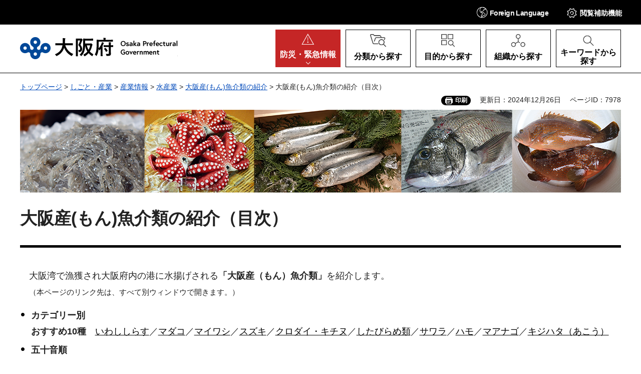

--- FILE ---
content_type: text/html
request_url: https://www.pref.osaka.lg.jp/o120130/suisan/fish/index.html
body_size: 6344
content:
<!DOCTYPE html>
<html lang="ja" xmlns:og="http://ogp.me/ns#" xmlns:fb="http://www.facebook.com/2008/fbml">
<head>
<meta charset="utf-8">

<title>大阪産(もん)魚介類の紹介（目次）／大阪府（おおさかふ）ホームページ [Osaka Prefectural Government]</title>

<meta property="og:title" content="大阪産(もん)魚介類の紹介（目次）">
<meta property="og:type" content="website">
<meta property="og:description" content="">
<meta property="og:url" content="https://www.pref.osaka.lg.jp/o120130/suisan/fish/index.html">
<meta property="og:image" content="https://www.pref.osaka.lg.jp/shared/images/sns/logo.jpg">
<meta property="og:site_name" content="大阪府">
<meta property="og:locale" content="ja_JP">
<meta name="author" content="大阪府">
<meta name="viewport" content="width=device-width, maximum-scale=3.0">
<meta name="format-detection" content="telephone=no">
<link href="/shared/style/default.css" rel="stylesheet" type="text/css" media="all">
<link href="/shared/style/layout.css" rel="stylesheet" type="text/css" media="all">
<link href="/shared/templates/free/style/edit.css" rel="stylesheet" type="text/css" media="all">
<link href="/shared/style/smartphone.css" rel="stylesheet" media="all" type="text/css" class="mc_css">
<link href="/shared/templates/free/style/edit_sp.css" rel="stylesheet" media="all" type="text/css" class="mc_css">
<link href="/shared/images/favicon/favicon.ico" rel="icon">
<link href="/shared/images/favicon/apple-touch-icon-precomposed.jpg" rel="apple-touch-icon-precomposed">
<script src="/shared/js/jquery.js"></script>
<script src="/shared/js/setting.js"></script>
<script src="/shared/js/readspeaker.js"></script>
<meta name="page_id" content="7978">




<script src="https://tsutaeru.cloud/assets/snippet/js/tsutaeru_mo.js"></script>
<script>
  __tsutaeruMO.init({
    access_token: 'e61bb808-f902-4956-8b8d-438486f3df6a',
	exclusion_class: 'noTTER',
  });
</script>
</head>
<body class="format_free no_javascript">
<script src="/shared/js/init.js"></script>
<div id="tmp_wrapper">
<noscript>
<p>このサイトではJavaScriptを使用したコンテンツ・機能を提供しています。JavaScriptを有効にするとご利用いただけます。</p>
</noscript>
<p><a href="#tmp_honbun" class="skip">本文へスキップします。</a></p>

<div id="tmp_header">
<div class="header_head">
<div class="container">
<div id="tmp_hnavi_s">
<ul>
	<li id="tmp_hnavi_lmenu"><a href="javascript:void(0)" lang="en"><span><span class="show_pc">Foreign </span>Language</span></a>
	<div id="tmp_sma_lang" class="wrap_sma_menu">
	<div class="sch_wrap">
	<div id="tmp_sma_lang_list" class="sch_cnt">
	<ul class="lang_list">
		<li>現在、情報はありません。</li>
	</ul>
	</div>
	<p class="close_btn"><a href="javascript:void(0);"><span>閉じる</span></a></p>
	</div>
	</div>
	</li>
	<li id="tmp_hnavi_mmenu"><a href="javascript:void(0);"><span>閲覧補助<span class="show_pc">機能</span></span></a>
	<div id="tmp_sma_setting" class="wrap_sma_menu">
	<div class="sch_wrap">
	<div class="sch_cnt">
	<ul id="tmp_hnavi_list">
		<li id="tmp_hnavi_fsize"><a href="/moji.html">文字サイズ・色合い変更</a></li>
		<li id="tmp_setting_read" class="setting_read">
		<div id="readspeaker_button1" class="rs_skip"><a accesskey="L" href="https://app-eas.readspeaker.com/cgi-bin/rsent?customerid=14412&amp;lang=ja_jp&amp;readid=tmp_update,tmp_wrap_cate_ttl,tmp_read_contents&amp;url=" onclick="readpage(this.href, 'tmp_readspeaker'); return false;" rel="nofollow" class="rs_href">音声読み上げ</a></div>
		</li>
		<li id="tmp_hnavi_furigana" class="ruby"><a href="javascript:void(0);" class="link_furigana"><span>ふりがなON</span></a></li>
	</ul>
	<p class="close_btn"><a href="javascript:void(0);"><span>閉じる</span></a></p>
	</div>
	</div>
	</div>
	</li>
	<li id="tmp_hnavi_smenu"><a href="javascript:void(0);"><span>閲覧補助</span></a>
	<div id="tmp_sma_smemu" class="wrap_sma_menu">
	<div class="sch_wrap">
	<div class="sch_cnt">
	<ul class="hnavi_setting_list">
	</ul>
	</div>
	<p class="close_btn"><a href="javascript:void(0);"><span>閉じる</span></a></p>
	</div>
	</div>
	</li>
</ul>
</div>
</div>
</div>
<div class="header_main">
<div class="container">
<div id="tmp_hlogo">
<p><a href="/index.html"><span>大阪府</span></a></p>
</div>
<nav id="tmp_gnavi">
<div class="gnavi">
<ul>
	<li id="tmp_hnavi_rmenu" class="glist1"><a href="/kinkyu/index.html"><span><span class="show_pc">防災・</span>緊急情報</span></a></li>
	<li id="tmp_hnavi_classify" class="glist2"><a href="/category/index.html"><span>分類から探す</span></a>
	<div id="tmp_sma_classify" class="wrap_sma_sch">
	<div class="container">
	<div class="sma_classify_wrap"></div>
	</div>
	<p class="close_btn"><a href="javascript:void(0);"><span>閉じる</span></a></p>
	</div>
	</li>
	<li id="tmp_hnavi_purpose" class="glist3"><a href="/purpose/index.html"><span>目的から探す</span></a>
	<div id="tmp_sma_purpose" class="wrap_sma_sch">
	<div class="container">
	<div class="sma_purpose_wrap"></div>
	</div>
	<p class="close_btn"><a href="javascript:void(0);"><span>閉じる</span></a></p>
	</div>
	</li>
	<li id="tmp_hnavi_organize" class="glist4"><a href="/soshikikarasagasu/index.html"><span>組織から探す</span></a>
	<div id="tmp_sma_organize" class="wrap_sma_sch">
	<div class="container">
	<div class="sma_organize_wrap"></div>
	</div>
	<p class="close_btn"><a href="javascript:void(0);"><span>閉じる</span></a></p>
	</div>
	</li>
	<li id="tmp_hnavi_search" class="glist5"><a href="/purpose/index.html"><span>キーワードから探す</span></a>
	<div id="tmp_sma_search" class="wrap_sma_sch">
	<div class="container">
	<div class="sma_search_wrap">
	<p class="sma_search_ttl">キーワードから探す</p>
	<div class="search_group">
	<div class="search_inner">
	<div class="search_keyword">
	<form action="/search/result.html" id="tmp_search_keyword" name="tmp_search_keyword">
	<div class="wrap_sch_box">
	<p class="sch_ttl"><label for="tmp_sma_query">キーワード検索</label></p>
	<div class="sch_input">
	<p class="sch_box"><input id="tmp_sma_query" name="q" size="31" type="text"></p>
	<p class="sch_btn"><input id="tmp_sma_func_sch_btn" name="sa" title="検索" type="submit" value="検索"></p>
	<p id="tmp_search_keyword_hidden"><input name="cx" type="hidden" value="013454024211164357959:0xxvrhrbrz0"> <input name="ie" type="hidden" value="UTF-8"> <input name="cof" type="hidden" value="FORID:9"></p>
	</div>
	</div>
	<p class="method_url"><a href="/o070050/koho/sitemap/sagasikata.html">ページの探し方</a></p>
	</form>
	</div>
	<div class="search_pageid">
	<div id="tmp_search_pageid">
	<div class="wrap_sch_box">
	<p class="sch_id_ttl"><label for="id_search_txt">ページID検索</label></p>
	<div class="sch_id_input">
	<p class="sch_box"><input id="id_search_txt" name="q" size="31" type="text"></p>
	<p class="sch_btn"><input id="id_search_btn" name="sa" title="検索" type="button" value="検索"></p>
	</div>
	</div>
	<p class="method_pageid">「ページID」をご存じの方は、ページIDで情報を検索できます。</p>
	</div>
	</div>
	</div>
	</div>
	</div>
	</div>
	<p class="close_btn"><a href="javascript:void(0);"><span>閉じる</span></a></p>
	</div>
	</li>
</ul>
</div>
</nav>
</div>
</div>
</div>

<div id="tmp_pankuzu">
<div class="container">
<p><a href="/index.html">トップページ</a> &gt; <a href="/shigotosangyou/index.html">しごと・産業</a> &gt; <a href="/shigotosangyou/sangyoujouhou/index.html">産業情報</a> &gt; <a href="/shigotosangyou/sangyoujouhou/suisangyou/index.html">水産業</a> &gt; <a href="/shigotosangyou/sangyoujouhou/suisangyou/gyokairui/index.html">大阪産(もん)魚介類の紹介</a> &gt; 大阪産(もん)魚介類の紹介（目次）</p>
</div>
</div>
<div id="tmp_wrap_custom_update">
<div id="tmp_custom_update">
<div class="container">

<div id="tmp_print">印刷</div>
<p id="tmp_update">更新日：2024年12月26日</p>
<p id="tmp_pageid">ページID：7978</p>

</div>
</div>
</div>
<main id="tmp_wrap_main" class="column_cnt">
<div class="container">
<div id="tmp_main">
<div class="col_main">
<p id="tmp_honbun" class="skip">ここから本文です。</p>
<div id="tmp_read_contents">
<div id="tmp_readspeaker" class="rs_preserve rs_skip rs_splitbutton rs_addtools rs_exp"></div>
<div id="tmp_contents">
<p><img alt="大阪産魚介類の紹介トップ画像" height="165" src="/images/7978/gyokairui_top_1200.png" width="1200"></p>
<h1>大阪産(もん)魚介類の紹介（目次）</h1>
<div class="section">
<p>大阪湾で漁獲され大阪府内の港に水揚げされる<strong>「大阪産（もん）魚介類」</strong>を紹介します。<br>
<span class="txt_small">（本ページのリンク先は、すべて別ウィンドウで開きます。）</span></p>
</div>
<ul>
	<li><strong>カテゴリー別</strong><br>
	<strong>おすすめ10種　</strong><a href="/o120130/suisan/fish/f01.html#iwashishirasu" target="_self">いわししらす</a>／<a href="/o120130/suisan/fish/f01.html#madako" target="_self">マダコ</a>／<a href="/o120130/suisan/fish/f01.html#maiwashi" target="_self">マイワシ</a>／<a href="/o120130/suisan/fish/f01.html#suzuki" target="_self">スズキ</a>／<a href="/o120130/suisan/fish/f01.html#kurodai" target="_self">クロダイ・キチヌ</a>／<a href="/o120130/suisan/fish/f01.html#shitabirame" target="_self">したびらめ類</a>／<a href="/o120130/suisan/fish/f01.html#sawara" target="_self">サワラ</a>／<a href="/o120130/suisan/fish/f01.html#hamo" target="_self">ハモ</a>／<a href="/o120130/suisan/fish/f01.html#maanago" target="_self">マアナゴ</a>／<a href="/o120130/suisan/fish/f01.html#kijihata" target="_self">キジハタ（あこう）</a></li>
	<li><strong>五十音順</strong>
	<ul class="noicon">
		<li><strong>あ　</strong><a href="/o120130/suisan/fish/f01.html#iwashishirasu" target="_self">いわししらす</a></li>
		<li><strong>か　</strong><a href="/o120130/suisan/fish/f01.html#kijihata" target="_self">キジハタ（あこう）</a>／<a href="/o120130/suisan/fish/f01.html#kurodai" target="_self">クロダイ・キチヌ</a></li>
		<li><strong>さ　</strong><a href="/o120130/suisan/fish/f01.html#sawara" target="_self">サワラ</a>／<a href="/o120130/suisan/fish/f01.html#shitabirame" target="_self">したびらめ類</a>／<a href="/o120130/suisan/fish/f01.html#suzuki" target="_self">スズキ</a></li>
		<li><strong>は　</strong><a href="/o120130/suisan/fish/f01.html#hamo" target="_self">ハモ</a></li>
		<li><strong>ま　</strong><a href="/o120130/suisan/fish/f01.html#maanago" target="_self">マアナゴ</a>／<a href="/o120130/suisan/fish/f01.html#maiwashi" target="_self">マイワシ</a>／<a href="/o120130/suisan/fish/f01.html#madako" target="_self">マダコ</a></li>
	</ul>
	</li>
</ul>
<h2>参考リンク<span class="txt_small"><strong>（外部サイトを別ウィンドウで開きます）</strong></span></h2>
<ul>
	<li><strong>大阪湾の生き物図鑑</strong>（大阪府立環境農林水産総合研究所）<br>
	<a href="https://www.knsk-osaka.jp/zukan/zukan_database/osakawanikimono/list.html" target="_blank"><img alt="大阪湾の生き物図鑑" height="120" src="/images/7978/bn_ikimono_400.png" width="400"></a><br>
	　</li>
	<li><strong>大阪湾のさかな図鑑</strong>（大阪府立環境農林水産総合研究所）<br>
	<a href="https://www.knsk-osaka.jp/zukan/zukan_database/osakawan/list.html" target="_blank"><img alt="大阪湾のさかな図鑑" height="121" src="/images/7978/bn_sakana_400.png" width="400"></a><br>
	　</li>
	<li><strong>プライドフィッシュ・大阪府</strong>（全国漁業協同組合連合会）<br>
	<a href="https://www.pride-fish.jp/JPF/pref/index.php?pk=1407221321" target="_blank"><img alt="プライドフィッシュ" height="121" src="/images/7978/bn_pridefish_400.png" width="400"></a></li>
</ul>



</div>

<div id="tmp_inquiry">
<div id="tmp_inquiry_ttl">
<h2>このページの作成所属</h2>
</div>
<div id="tmp_inquiry_cnt">
<div class="inquiry_parts">
<p>
<a href="/soshikikarasagasu/suisan/index.html">環境農林水産部水産課企画・豊かな海づくり推進グループ</a></p>
</div>
</div>
</div>
</div>

<div id="tmp_feedback">
<div id="tmp_feedback_ttl">
<h2>より良いウェブサイトにするためにみなさまのご意見をお聞かせください</h2>
</div>
<div id="tmp_feedback_cnt">
<form action="/cgi-bin/feedback/feedback.cgi" id="feedback" method="post">
<p><input name="page_id" type="hidden" value="7978"> <input name="page_title" type="hidden" value="大阪産(もん)魚介類の紹介（目次）"> <input name="page_url" type="hidden" value="https://www.pref.osaka.lg.jp/o120130/suisan/fish/index.html"> <input name="item_cnt" type="hidden" value="2"></p>
<fieldset><legend>このページの情報は役に立ちましたか？</legend>
<p><input id="que1_1" name="item_1" type="radio" value="役に立った"> <label for="que1_1">1：役に立った</label></p>
<p><input id="que1_2" name="item_1" type="radio" value="ふつう"> <label for="que1_2">2：ふつう</label></p>
<p><input id="que1_3" name="item_1" type="radio" value="役に立たなかった"> <label for="que1_3">3：役に立たなかった</label></p>
<p><input name="label_1" type="hidden" value="質問：このページの情報は役に立ちましたか？"> <input name="nes_1" type="hidden" value="1"> <input name="img_1" type="hidden"> <input name="img_alt_1" type="hidden"> <input name="mail_1" type="hidden" value="0"></p>
</fieldset>
<fieldset><legend>このページの情報は見つけやすかったですか？</legend>
<p><input id="que2_1" name="item_2" type="radio" value="見つけやすかった"> <label for="que2_1">1：見つけやすかった</label></p>
<p><input id="que2_2" name="item_2" type="radio" value="ふつう"> <label for="que2_2">2：ふつう</label></p>
<p><input id="que2_3" name="item_2" type="radio" value="見つけにくかった"> <label for="que2_3">3：見つけにくかった</label></p>
<p><input name="label_2" type="hidden" value="質問：このページの情報は見つけやすかったですか？"> <input name="nes_2" type="hidden" value="1"> <input name="img_2" type="hidden"> <input name="img_alt_2" type="hidden"> <input name="mail_2" type="hidden" value="0"></p>
</fieldset>
<p class="submit"><input title="送信" type="submit" value="送信"></p>
</form>
</div>
</div>

</div>

<div id="tmp_lnavi">
<div id="tmp_lnavi_ttl">
<h2><a href="/shigotosangyou/sangyoujouhou/suisangyou/gyokairui/index.html">大阪産(もん)魚介類の紹介</a></h2>
</div>
<div id="tmp_lnavi_cnt">
<ul>
<li><a href="/o120130/suisan/fish/index.html">大阪産(もん)魚介類の紹介（目次）</a></li>
<li><a href="/o120130/suisan/fish/f01.html">大阪産(もん)魚介類の紹介（魚種別）</a></li>
<li><a href="/o120130/suisan/fish/spring.html">大阪湾で春に獲れる魚</a></li>
<li><a href="/o120130/suisan/fish/summer.html">大阪湾で夏に獲れる魚</a></li>
<li><a href="/o120130/suisan/fish/autumn.html">大阪湾で秋に獲れる魚</a></li>
<li><a href="/o120130/suisan/fish/winter.html">大阪湾で冬に獲れる魚</a></li>
</ul>
</div>
</div>

</div>
</div>
</main>

<div id="tmp_footer">
<div class="footer_nav">
<div class="container">
<ul class="fnavi">
	<li><a href="/o070050/koho/information/use.html">このサイトのご利用について</a></li>
	<li><a href="/o070050/koho/information/use.html#a1">著作権・リンクについて</a></li>
	<li><a href="/o070050/koho/information/universal.html">ユニバーサルデザインについて</a></li>
	<li><a href="/o070050/koho/information/individual.html">個人情報の取り扱い</a></li>
	<li><a href="/koho/sitemap/index.html">サイトマップ</a></li>
</ul>
</div>
</div>
<div class="footer_cnt">
<div class="container">
<div class="footer_row">
<div class="footer_col">
<div class="footer_heading">
<p class="footer_logo">大阪府庁</p>
<p class="footer_code">法人番号：4000020270008</p>
</div>
<address>
<p class="add_row"><span class="add_col">本庁</span> <span class="add_col">〒540-8570 大阪市中央区大手前2丁目<br>
代表電話番号 06-6941-0351</span></p>
<p class="add_row"><span class="add_col">咲洲庁舎</span> <span class="add_col">〒559-8555 大阪市住之江区南港北1-14-16<br>
代表電話番号 06-6941-0351</span></p>
</address>
</div>
<div class="footer_col">
<ul class="footer_links">
	<li><a href="/o070050/koho/location/index.html">府庁への行き方</a></li>
	<li><a href="/o070050/koho/information/index.html">各種お問合わせ</a></li>
</ul>
</div>
</div>
<p lang="en" class="copyright">Copyright &copy; Osaka Prefecture,All rights reserved.</p>
<div class="pnavi">
<p class="ptop"><a href="#tmp_header">ページの先頭へ戻る</a></p>
</div>
</div>
</div>
</div>

</div>
<script src="/shared/js/function.js"></script>
<script src="/shared/js/splide_min.js"></script>
<script src="/shared/js/main.js"></script>
<script src="/shared/system/js/path_info/path_info.js"></script>
</body>
</html>
